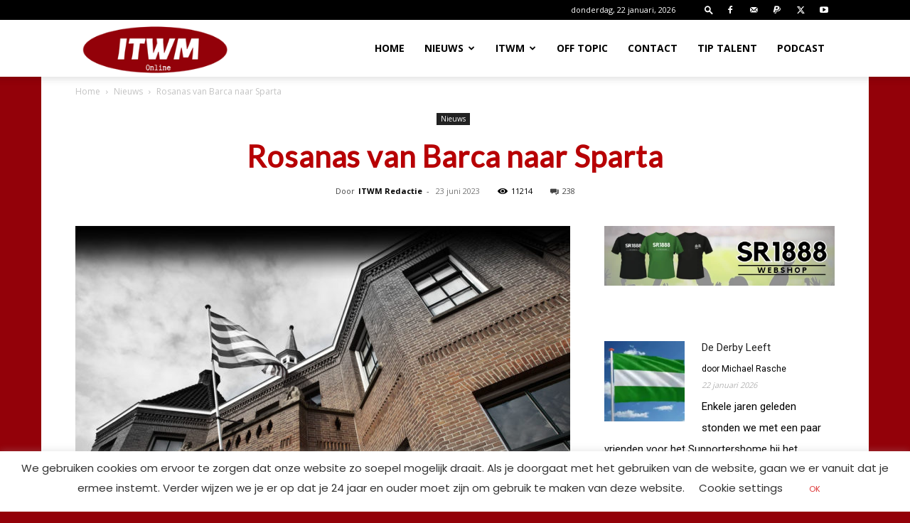

--- FILE ---
content_type: text/html; charset=UTF-8
request_url: https://www.itwm.nl/wp-admin/admin-ajax.php?td_theme_name=Newspaper&v=12.7.4
body_size: -365
content:
{"15080":11214}